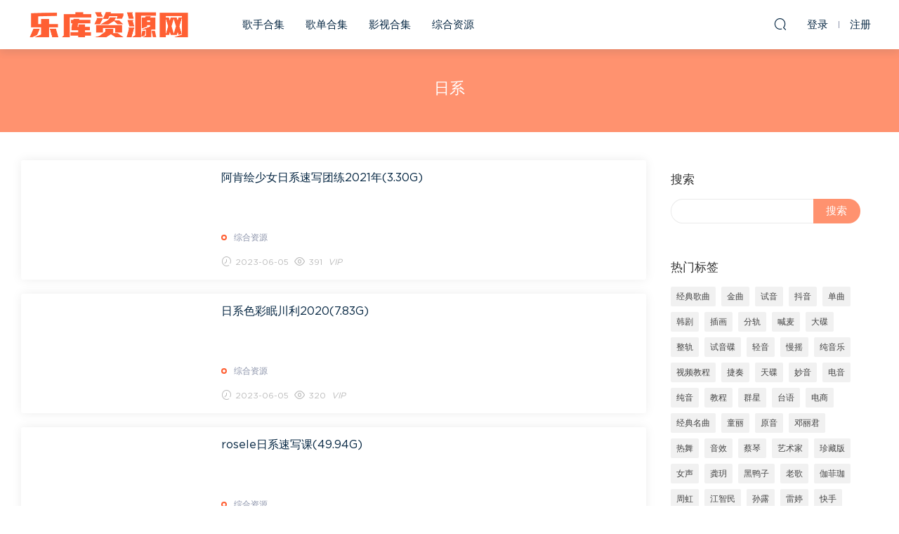

--- FILE ---
content_type: text/html; charset=UTF-8
request_url: https://www.leungjz.top/tag/%E6%97%A5%E7%B3%BB
body_size: 8043
content:
<!DOCTYPE HTML>
<html itemscope="itemscope" itemtype="http://schema.org/WebPage">
<head>
<meta charset="UTF-8">
<meta http-equiv="X-UA-Compatible" content="IE=edge,chrome=1">
<meta name="viewport" content="width=device-width,minimum-scale=1.0,maximum-scale=1.0,user-scalable=no"/>
<meta name="apple-mobile-web-app-title" content="乐库资源网">
<meta http-equiv="Cache-Control" content="no-siteapp">
<title>日系 - 乐库资源网</title>
<meta name="keywords" content="日系">
<meta name="description" content="乐库资源网'日系'">
<link rel="shortcut icon" href="">
<meta name='robots' content='max-image-preview:large' />
<link rel='dns-prefetch' href='//www.leungjz.top' />
<link rel='stylesheet' id='wp-block-library-css' href='https://www.leungjz.top/wp-includes/css/dist/block-library/style.min.css?ver=6.4.7' type='text/css' media='all' />
<style id='classic-theme-styles-inline-css' type='text/css'>
/*! This file is auto-generated */
.wp-block-button__link{color:#fff;background-color:#32373c;border-radius:9999px;box-shadow:none;text-decoration:none;padding:calc(.667em + 2px) calc(1.333em + 2px);font-size:1.125em}.wp-block-file__button{background:#32373c;color:#fff;text-decoration:none}
</style>
<style id='global-styles-inline-css' type='text/css'>
body{--wp--preset--color--black: #000000;--wp--preset--color--cyan-bluish-gray: #abb8c3;--wp--preset--color--white: #ffffff;--wp--preset--color--pale-pink: #f78da7;--wp--preset--color--vivid-red: #cf2e2e;--wp--preset--color--luminous-vivid-orange: #ff6900;--wp--preset--color--luminous-vivid-amber: #fcb900;--wp--preset--color--light-green-cyan: #7bdcb5;--wp--preset--color--vivid-green-cyan: #00d084;--wp--preset--color--pale-cyan-blue: #8ed1fc;--wp--preset--color--vivid-cyan-blue: #0693e3;--wp--preset--color--vivid-purple: #9b51e0;--wp--preset--gradient--vivid-cyan-blue-to-vivid-purple: linear-gradient(135deg,rgba(6,147,227,1) 0%,rgb(155,81,224) 100%);--wp--preset--gradient--light-green-cyan-to-vivid-green-cyan: linear-gradient(135deg,rgb(122,220,180) 0%,rgb(0,208,130) 100%);--wp--preset--gradient--luminous-vivid-amber-to-luminous-vivid-orange: linear-gradient(135deg,rgba(252,185,0,1) 0%,rgba(255,105,0,1) 100%);--wp--preset--gradient--luminous-vivid-orange-to-vivid-red: linear-gradient(135deg,rgba(255,105,0,1) 0%,rgb(207,46,46) 100%);--wp--preset--gradient--very-light-gray-to-cyan-bluish-gray: linear-gradient(135deg,rgb(238,238,238) 0%,rgb(169,184,195) 100%);--wp--preset--gradient--cool-to-warm-spectrum: linear-gradient(135deg,rgb(74,234,220) 0%,rgb(151,120,209) 20%,rgb(207,42,186) 40%,rgb(238,44,130) 60%,rgb(251,105,98) 80%,rgb(254,248,76) 100%);--wp--preset--gradient--blush-light-purple: linear-gradient(135deg,rgb(255,206,236) 0%,rgb(152,150,240) 100%);--wp--preset--gradient--blush-bordeaux: linear-gradient(135deg,rgb(254,205,165) 0%,rgb(254,45,45) 50%,rgb(107,0,62) 100%);--wp--preset--gradient--luminous-dusk: linear-gradient(135deg,rgb(255,203,112) 0%,rgb(199,81,192) 50%,rgb(65,88,208) 100%);--wp--preset--gradient--pale-ocean: linear-gradient(135deg,rgb(255,245,203) 0%,rgb(182,227,212) 50%,rgb(51,167,181) 100%);--wp--preset--gradient--electric-grass: linear-gradient(135deg,rgb(202,248,128) 0%,rgb(113,206,126) 100%);--wp--preset--gradient--midnight: linear-gradient(135deg,rgb(2,3,129) 0%,rgb(40,116,252) 100%);--wp--preset--font-size--small: 13px;--wp--preset--font-size--medium: 20px;--wp--preset--font-size--large: 36px;--wp--preset--font-size--x-large: 42px;--wp--preset--spacing--20: 0.44rem;--wp--preset--spacing--30: 0.67rem;--wp--preset--spacing--40: 1rem;--wp--preset--spacing--50: 1.5rem;--wp--preset--spacing--60: 2.25rem;--wp--preset--spacing--70: 3.38rem;--wp--preset--spacing--80: 5.06rem;--wp--preset--shadow--natural: 6px 6px 9px rgba(0, 0, 0, 0.2);--wp--preset--shadow--deep: 12px 12px 50px rgba(0, 0, 0, 0.4);--wp--preset--shadow--sharp: 6px 6px 0px rgba(0, 0, 0, 0.2);--wp--preset--shadow--outlined: 6px 6px 0px -3px rgba(255, 255, 255, 1), 6px 6px rgba(0, 0, 0, 1);--wp--preset--shadow--crisp: 6px 6px 0px rgba(0, 0, 0, 1);}:where(.is-layout-flex){gap: 0.5em;}:where(.is-layout-grid){gap: 0.5em;}body .is-layout-flow > .alignleft{float: left;margin-inline-start: 0;margin-inline-end: 2em;}body .is-layout-flow > .alignright{float: right;margin-inline-start: 2em;margin-inline-end: 0;}body .is-layout-flow > .aligncenter{margin-left: auto !important;margin-right: auto !important;}body .is-layout-constrained > .alignleft{float: left;margin-inline-start: 0;margin-inline-end: 2em;}body .is-layout-constrained > .alignright{float: right;margin-inline-start: 2em;margin-inline-end: 0;}body .is-layout-constrained > .aligncenter{margin-left: auto !important;margin-right: auto !important;}body .is-layout-constrained > :where(:not(.alignleft):not(.alignright):not(.alignfull)){max-width: var(--wp--style--global--content-size);margin-left: auto !important;margin-right: auto !important;}body .is-layout-constrained > .alignwide{max-width: var(--wp--style--global--wide-size);}body .is-layout-flex{display: flex;}body .is-layout-flex{flex-wrap: wrap;align-items: center;}body .is-layout-flex > *{margin: 0;}body .is-layout-grid{display: grid;}body .is-layout-grid > *{margin: 0;}:where(.wp-block-columns.is-layout-flex){gap: 2em;}:where(.wp-block-columns.is-layout-grid){gap: 2em;}:where(.wp-block-post-template.is-layout-flex){gap: 1.25em;}:where(.wp-block-post-template.is-layout-grid){gap: 1.25em;}.has-black-color{color: var(--wp--preset--color--black) !important;}.has-cyan-bluish-gray-color{color: var(--wp--preset--color--cyan-bluish-gray) !important;}.has-white-color{color: var(--wp--preset--color--white) !important;}.has-pale-pink-color{color: var(--wp--preset--color--pale-pink) !important;}.has-vivid-red-color{color: var(--wp--preset--color--vivid-red) !important;}.has-luminous-vivid-orange-color{color: var(--wp--preset--color--luminous-vivid-orange) !important;}.has-luminous-vivid-amber-color{color: var(--wp--preset--color--luminous-vivid-amber) !important;}.has-light-green-cyan-color{color: var(--wp--preset--color--light-green-cyan) !important;}.has-vivid-green-cyan-color{color: var(--wp--preset--color--vivid-green-cyan) !important;}.has-pale-cyan-blue-color{color: var(--wp--preset--color--pale-cyan-blue) !important;}.has-vivid-cyan-blue-color{color: var(--wp--preset--color--vivid-cyan-blue) !important;}.has-vivid-purple-color{color: var(--wp--preset--color--vivid-purple) !important;}.has-black-background-color{background-color: var(--wp--preset--color--black) !important;}.has-cyan-bluish-gray-background-color{background-color: var(--wp--preset--color--cyan-bluish-gray) !important;}.has-white-background-color{background-color: var(--wp--preset--color--white) !important;}.has-pale-pink-background-color{background-color: var(--wp--preset--color--pale-pink) !important;}.has-vivid-red-background-color{background-color: var(--wp--preset--color--vivid-red) !important;}.has-luminous-vivid-orange-background-color{background-color: var(--wp--preset--color--luminous-vivid-orange) !important;}.has-luminous-vivid-amber-background-color{background-color: var(--wp--preset--color--luminous-vivid-amber) !important;}.has-light-green-cyan-background-color{background-color: var(--wp--preset--color--light-green-cyan) !important;}.has-vivid-green-cyan-background-color{background-color: var(--wp--preset--color--vivid-green-cyan) !important;}.has-pale-cyan-blue-background-color{background-color: var(--wp--preset--color--pale-cyan-blue) !important;}.has-vivid-cyan-blue-background-color{background-color: var(--wp--preset--color--vivid-cyan-blue) !important;}.has-vivid-purple-background-color{background-color: var(--wp--preset--color--vivid-purple) !important;}.has-black-border-color{border-color: var(--wp--preset--color--black) !important;}.has-cyan-bluish-gray-border-color{border-color: var(--wp--preset--color--cyan-bluish-gray) !important;}.has-white-border-color{border-color: var(--wp--preset--color--white) !important;}.has-pale-pink-border-color{border-color: var(--wp--preset--color--pale-pink) !important;}.has-vivid-red-border-color{border-color: var(--wp--preset--color--vivid-red) !important;}.has-luminous-vivid-orange-border-color{border-color: var(--wp--preset--color--luminous-vivid-orange) !important;}.has-luminous-vivid-amber-border-color{border-color: var(--wp--preset--color--luminous-vivid-amber) !important;}.has-light-green-cyan-border-color{border-color: var(--wp--preset--color--light-green-cyan) !important;}.has-vivid-green-cyan-border-color{border-color: var(--wp--preset--color--vivid-green-cyan) !important;}.has-pale-cyan-blue-border-color{border-color: var(--wp--preset--color--pale-cyan-blue) !important;}.has-vivid-cyan-blue-border-color{border-color: var(--wp--preset--color--vivid-cyan-blue) !important;}.has-vivid-purple-border-color{border-color: var(--wp--preset--color--vivid-purple) !important;}.has-vivid-cyan-blue-to-vivid-purple-gradient-background{background: var(--wp--preset--gradient--vivid-cyan-blue-to-vivid-purple) !important;}.has-light-green-cyan-to-vivid-green-cyan-gradient-background{background: var(--wp--preset--gradient--light-green-cyan-to-vivid-green-cyan) !important;}.has-luminous-vivid-amber-to-luminous-vivid-orange-gradient-background{background: var(--wp--preset--gradient--luminous-vivid-amber-to-luminous-vivid-orange) !important;}.has-luminous-vivid-orange-to-vivid-red-gradient-background{background: var(--wp--preset--gradient--luminous-vivid-orange-to-vivid-red) !important;}.has-very-light-gray-to-cyan-bluish-gray-gradient-background{background: var(--wp--preset--gradient--very-light-gray-to-cyan-bluish-gray) !important;}.has-cool-to-warm-spectrum-gradient-background{background: var(--wp--preset--gradient--cool-to-warm-spectrum) !important;}.has-blush-light-purple-gradient-background{background: var(--wp--preset--gradient--blush-light-purple) !important;}.has-blush-bordeaux-gradient-background{background: var(--wp--preset--gradient--blush-bordeaux) !important;}.has-luminous-dusk-gradient-background{background: var(--wp--preset--gradient--luminous-dusk) !important;}.has-pale-ocean-gradient-background{background: var(--wp--preset--gradient--pale-ocean) !important;}.has-electric-grass-gradient-background{background: var(--wp--preset--gradient--electric-grass) !important;}.has-midnight-gradient-background{background: var(--wp--preset--gradient--midnight) !important;}.has-small-font-size{font-size: var(--wp--preset--font-size--small) !important;}.has-medium-font-size{font-size: var(--wp--preset--font-size--medium) !important;}.has-large-font-size{font-size: var(--wp--preset--font-size--large) !important;}.has-x-large-font-size{font-size: var(--wp--preset--font-size--x-large) !important;}
.wp-block-navigation a:where(:not(.wp-element-button)){color: inherit;}
:where(.wp-block-post-template.is-layout-flex){gap: 1.25em;}:where(.wp-block-post-template.is-layout-grid){gap: 1.25em;}
:where(.wp-block-columns.is-layout-flex){gap: 2em;}:where(.wp-block-columns.is-layout-grid){gap: 2em;}
.wp-block-pullquote{font-size: 1.5em;line-height: 1.6;}
</style>
<link rel='stylesheet' id='mobantu-libs-css' href='https://www.leungjz.top/wp-content/themes/m/static/css/libs.css?ver=4.3' type='text/css' media='screen' />
<link rel='stylesheet' id='mobantu-base-css' href='https://www.leungjz.top/wp-content/themes/m/static/css/base.css?ver=4.3' type='text/css' media='screen' />
<link rel='stylesheet' id='modown-style-css' href='https://www.leungjz.top/wp-content/themes/m/style.css?ver=4.3' type='text/css' media='screen' />
<script type="text/javascript" src="https://www.leungjz.top/wp-includes/js/jquery/jquery.min.js?ver=3.7.1" id="jquery-core-js"></script>
<script type="text/javascript" src="https://www.leungjz.top/wp-includes/js/jquery/jquery-migrate.min.js?ver=3.4.1" id="jquery-migrate-js"></script>
<script type="text/javascript" src="https://www.leungjz.top/wp-content/themes/m/module/ckplayer/ckplayer.js?ver=6.4.7" id="ckplayer-js"></script>
	<script>window._ERPHPDOWN = {"uri":"https://www.leungjz.top/wp-content/plugins/erphpdown", "payment": "1", "author": "mobantu"}</script>
<!--[if lt IE 9]><script src="https://www.leungjz.top/wp-content/themes/m/static/js/html5.min.js"></script><![endif]-->
<script>window._MBT = {uri: 'https://www.leungjz.top/wp-content/themes/m', url:'https://www.leungjz.top',usr: 'https://www.leungjz.top/user', roll: [], admin_ajax: 'https://www.leungjz.top/wp-admin/admin-ajax.php', erphpdown: 'https://www.leungjz.top/wp-content/plugins/erphpdown/', image: '0.6316'}</script>
<style>
  .btn, .cat-nav li.current-menu-item a:after, .pagination ul > .active > a,.pagination ul > .active > span, .pagination-trigger a, .erphpdown-box .down, .widget-erphpdown .down, .erphpdown-box .vip a, .comt-submit, .btn-primary, .mocat .more a, .mocat h2:after, .filter a.active, .mocat h2 i,.mocat h2:after,.pagemenu li.current_page_item a, .banner .search-form .search-btn, .comt-submit, .banner-archive,.home-blogs h2 span:after,.vip-content h2 span:after,.vip-why h2 span:after,.pagination ul > .active > a,.pagination ul > .active > span,.charge .charge-header h1 span,.widget-erphpdown .price i, #erphpdown .erphpdown-buy, #erphpdown .erphpdown-down, #erphpdown .erphp-login-must, .erphpdown-box .erphpdown-down,.erphpdown-box .erphpdown-buy,.home-blogs .more a, .tagslist li .name:hover, .tagslist li:hover .name, .vip-why .items .item span,.widget_search input[type='submit'], .tougao-item .tougao-btn,.layui-layer-btn .layui-layer-btn0, #charge-form .item .prices label.active, .widget-bottom-search button, .mocats .moli ul li:first-child > i,.mocats .moli ul li:nth-child(2) > i,.mocats .moli ul li:nth-child(3) > i, .mocat .cfilter li a.active:after, .mocat .child li a.active:after{background-color:#FF926F !important;}
   a:hover, body.home .header:not(.scrolled) .nav-main > li > a:hover, body.home .header:not(.scrolled) .nav-right > li > a:hover, .nav-main > li > a:hover, .nav-right a:hover, .nav-main .sub-menu a:hover, .nav-right .sub-menu a:hover, .banner a:hover, .cat-nav li.current-menu-item a, .grids .grid h3 a:hover, .widget-tags .items a:hover, .sign-trans a, .widget-erphpdown .custom-metas .meta a, .charge .charge-header h1,.widget-erphpdown .price span, .erphpdown-box .price span, #erphpdown .erphpdown-price,.comments-title small,.archives h3,.readers a:hover,.usermenu li.active i, .rollbar a.fullscreen.active, .mocat .cfilter li a.active, .mocat .child li a.active{color:#FF926F;}
   .erphpdown-box, .comt-submit, .btn-primary,.grids .grid .cat:after,.lists .list .cat:after,.mocat .lists .grid .cat:after,.layui-layer-btn .layui-layer-btn0, #charge-form .item .prices label.active, .article-content h3{border-color:#FF926F !important;}.logo{width:230px;}@media (max-width: 1024px){.logo, .logo a {width: 200px;height: 60px;}}@media (max-width: 768px){.nav-right .nav-vip{display: none;}}</style></head>
<body class="archive tag tag-343">
<header class="header">
  <div class="container clearfix">
  	    <div class="logo"><a style="background-image:url(https://www.leungjz.top/img/logo.png)" href="https://www.leungjz.top/" title="乐库资源网">乐库资源网</a></div>    <ul class="nav-main">
      <li id="menu-item-13" class="menu-item menu-item-type-taxonomy menu-item-object-category menu-item-13"><a href="https://www.leungjz.top/yinyue">歌手合集</a></li>
<li id="menu-item-554" class="menu-item menu-item-type-taxonomy menu-item-object-category menu-item-554"><a href="https://www.leungjz.top/gedan">歌单合集</a></li>
<li id="menu-item-4955" class="menu-item menu-item-type-taxonomy menu-item-object-category menu-item-4955"><a href="https://www.leungjz.top/yingshi">影视合集</a></li>
<li id="menu-item-12" class="menu-item menu-item-type-taxonomy menu-item-object-category menu-item-12"><a href="https://www.leungjz.top/zonghe">综合资源</a></li>
    </ul>
    <ul class="nav-right">
                  <li class="nav-search">
        <a href="javascript:;" class="search-loader" title="搜索"><i class="icon icon-search"></i></a>
      </li>
            <li class="nav-login no"><a href="https://www.leungjz.top/login" class="signin-loader"><i class="icon icon-user"></i><span>登录</span></a><b class="nav-line"></b><a href="https://www.leungjz.top/login?action=register" class="signup-loader"><span>注册</span></a></li>
            <li class="nav-button"><a href="javascript:;" class="nav-loader"><i class="icon icon-menu"></i></a></li>
    </ul>
  </div>
</header>
<div class="search-wrap">
  <div class="container">
    <form action="https://www.leungjz.top/" class="search-form" method="get">
      <input autocomplete="off" class="search-input" name="s" placeholder="输入关键字回车" type="text">
      <i class="icon icon-close"></i>
    </form>
  </div>
</div><div class="banner banner-archive" >
	<div class="container">
		<h1 class="archive-title">日系</h1>
		<p class="archive-desc"></p>
	</div>
</div>
<div class="main">
	<div class="container clearfix">
		<div class="content-wrap"><div class="content">				<div id="posts" class="posts grids  clearfix">
			<div class="post list">
 
  <div class="con">
 
  <h3 itemprop="name headline"><a itemprop="url" rel="bookmark" href="https://www.leungjz.top/4757.html" title="阿肯绘少女日系速写团练2021年(3.30G)" target="">阿肯绘少女日系速写团练2021年(3.30G)</a></h3>

    <div class="list-meta">
       <span ><a href="https://www.leungjz.top/zonghe" class="cat">综合资源</a></span>    <span class="time"><i class="icon icon-time"></i> 2023-06-05</span><span class="views"><i class="icon icon-eye"></i> 391</span><span class="price"><span class="vip-tag"><i>VIP</i></span></span>  </div>
    </div>
</div><div class="post list">
 
  <div class="con">
 
  <h3 itemprop="name headline"><a itemprop="url" rel="bookmark" href="https://www.leungjz.top/4713.html" title="日系色彩眠川利2020(7.83G)" target="">日系色彩眠川利2020(7.83G)</a></h3>

    <div class="list-meta">
       <span ><a href="https://www.leungjz.top/zonghe" class="cat">综合资源</a></span>    <span class="time"><i class="icon icon-time"></i> 2023-06-05</span><span class="views"><i class="icon icon-eye"></i> 320</span><span class="price"><span class="vip-tag"><i>VIP</i></span></span>  </div>
    </div>
</div><div class="post list">
 
  <div class="con">
 
  <h3 itemprop="name headline"><a itemprop="url" rel="bookmark" href="https://www.leungjz.top/4623.html" title="rosele日系速写课(49.94G)" target="">rosele日系速写课(49.94G)</a></h3>

    <div class="list-meta">
       <span ><a href="https://www.leungjz.top/zonghe" class="cat">综合资源</a></span>    <span class="time"><i class="icon icon-time"></i> 2023-05-17</span><span class="views"><i class="icon icon-eye"></i> 336</span><span class="price"><span class="vip-tag"><i>VIP</i></span></span>  </div>
    </div>
</div><div class="post list">
 
  <div class="con">
 
  <h3 itemprop="name headline"><a itemprop="url" rel="bookmark" href="https://www.leungjz.top/4434.html" title="【寺久】日系伪厚涂头像班2021(16.36G)" target="">【寺久】日系伪厚涂头像班2021(16.36G)</a></h3>

    <div class="list-meta">
       <span ><a href="https://www.leungjz.top/zonghe" class="cat">综合资源</a></span>    <span class="time"><i class="icon icon-time"></i> 2023-05-09</span><span class="views"><i class="icon icon-eye"></i> 326</span><span class="price"><span class="vip-tag"><i>VIP</i></span></span>  </div>
    </div>
</div><div class="post list">
 
  <div class="con">
 
  <h3 itemprop="name headline"><a itemprop="url" rel="bookmark" href="https://www.leungjz.top/4335.html" title="【蓝Hallelujah】秋季日系CG基础班【画质高清】(17.27G)" target="">【蓝Hallelujah】秋季日系CG基础班【画质高清】(17.27G)</a></h3>

    <div class="list-meta">
       <span ><a href="https://www.leungjz.top/zonghe" class="cat">综合资源</a></span>    <span class="time"><i class="icon icon-time"></i> 2023-04-26</span><span class="views"><i class="icon icon-eye"></i> 322</span><span class="price"><span class="vip-tag"><i>VIP</i></span></span>  </div>
    </div>
</div><div class="post list">
 
  <div class="con">
 
  <h3 itemprop="name headline"><a itemprop="url" rel="bookmark" href="https://www.leungjz.top/3830.html" title="山药酱（药锅锅）日系游戏立绘设系计进阶班2019(15.67G)" target="">山药酱（药锅锅）日系游戏立绘设系计进阶班2019(15.67G)</a></h3>

    <div class="list-meta">
       <span ><a href="https://www.leungjz.top/zonghe" class="cat">综合资源</a></span>    <span class="time"><i class="icon icon-time"></i> 2023-03-19</span><span class="views"><i class="icon icon-eye"></i> 349</span><span class="price"><span class="vip-tag"><i>VIP</i></span></span>  </div>
    </div>
</div><div class="post list">
 
  <div class="con">
 
  <h3 itemprop="name headline"><a itemprop="url" rel="bookmark" href="https://www.leungjz.top/2745.html" title="日系漫画入门教程(557.64M)" target="">日系漫画入门教程(557.64M)</a></h3>

    <div class="list-meta">
       <span ><a href="https://www.leungjz.top/zonghe" class="cat">综合资源</a></span>    <span class="time"><i class="icon icon-time"></i> 2022-12-16</span><span class="views"><i class="icon icon-eye"></i> 394</span><span class="price"><span class="vip-tag"><i>VIP</i></span></span>  </div>
    </div>
</div><div class="post list">
 
  <div class="con">
 
  <h3 itemprop="name headline"><a itemprop="url" rel="bookmark" href="https://www.leungjz.top/1737.html" title="饮一杯｜日系｜咖啡，尽情发呆一个下午(89.41M)" target="">饮一杯｜日系｜咖啡，尽情发呆一个下午(89.41M)</a></h3>

    <div class="list-meta">
       <span ><a href="https://www.leungjz.top/gedan" class="cat">歌单合集</a></span>    <span class="time"><i class="icon icon-time"></i> 2022-03-04</span><span class="views"><i class="icon icon-eye"></i> 486</span><span class="price"><span class="vip-tag"><i>VIP</i></span></span>  </div>
    </div>
</div><div class="post list">
 
  <div class="con">
 
  <h3 itemprop="name headline"><a itemprop="url" rel="bookmark" href="https://www.leungjz.top/1584.html" title="【日系治愈】你是我此生唯一所愿(233.44M)" target="">【日系治愈】你是我此生唯一所愿(233.44M)</a></h3>

    <div class="list-meta">
       <span ><a href="https://www.leungjz.top/gedan" class="cat">歌单合集</a></span>    <span class="time"><i class="icon icon-time"></i> 2022-03-04</span><span class="views"><i class="icon icon-eye"></i> 466</span><span class="price"><span class="vip-tag"><i>VIP</i></span></span>  </div>
    </div>
</div><div class="post list">
 
  <div class="con">
 
  <h3 itemprop="name headline"><a itemprop="url" rel="bookmark" href="https://www.leungjz.top/1096.html" title="日系咖啡厅·阳光在你的眼皮上跳舞(194.55M)" target="">日系咖啡厅·阳光在你的眼皮上跳舞(194.55M)</a></h3>

    <div class="list-meta">
       <span ><a href="https://www.leungjz.top/gedan" class="cat">歌单合集</a></span>    <span class="time"><i class="icon icon-time"></i> 2022-03-04</span><span class="views"><i class="icon icon-eye"></i> 457</span><span class="price"><span class="vip-tag"><i>VIP</i></span></span>  </div>
    </div>
</div><div class="post list">
 
  <div class="con">
 
  <h3 itemprop="name headline"><a itemprop="url" rel="bookmark" href="https://www.leungjz.top/716.html" title="日系纯音作业必备，提高效率(269.90M)" target="">日系纯音作业必备，提高效率(269.90M)</a></h3>

    <div class="list-meta">
       <span ><a href="https://www.leungjz.top/gedan" class="cat">歌单合集</a></span>    <span class="time"><i class="icon icon-time"></i> 2022-03-04</span><span class="views"><i class="icon icon-eye"></i> 539</span><span class="price"><span class="vip-tag"><i>VIP</i></span></span>  </div>
    </div>
</div>		</div>
						</div></div><aside class="sidebar">
	<div class="theiaStickySidebar">
	
	<div class="widget widget_search"><h3>搜索</h3><form role="search" method="get" id="searchform" class="searchform" action="https://www.leungjz.top/">
				<div>
					<label class="screen-reader-text" for="s">搜索：</label>
					<input type="text" value="" name="s" id="s" />
					<input type="submit" id="searchsubmit" value="搜索" />
				</div>
			</form></div><div class="widget widget-tags"><h3>热门标签</h3><div class="items"><a href="https://www.leungjz.top/tag/%e7%bb%8f%e5%85%b8%e6%ad%8c%e6%9b%b2">经典歌曲</a><a href="https://www.leungjz.top/tag/%e9%87%91%e6%9b%b2">金曲</a><a href="https://www.leungjz.top/tag/%e8%af%95%e9%9f%b3">试音</a><a href="https://www.leungjz.top/tag/%e6%8a%96%e9%9f%b3">抖音</a><a href="https://www.leungjz.top/tag/%e5%8d%95%e6%9b%b2">单曲</a><a href="https://www.leungjz.top/tag/%e9%9f%a9%e5%89%a7">韩剧</a><a href="https://www.leungjz.top/tag/%e6%8f%92%e7%94%bb">插画</a><a href="https://www.leungjz.top/tag/%e5%88%86%e8%bd%a8">分轨</a><a href="https://www.leungjz.top/tag/%e5%96%8a%e9%ba%a6">喊麦</a><a href="https://www.leungjz.top/tag/%e5%a4%a7%e7%a2%9f">大碟</a><a href="https://www.leungjz.top/tag/%e6%95%b4%e8%bd%a8">整轨</a><a href="https://www.leungjz.top/tag/%e8%af%95%e9%9f%b3%e7%a2%9f">试音碟</a><a href="https://www.leungjz.top/tag/%e8%bd%bb%e9%9f%b3">轻音</a><a href="https://www.leungjz.top/tag/%e6%85%a2%e6%91%87">慢摇</a><a href="https://www.leungjz.top/tag/%e7%ba%af%e9%9f%b3%e4%b9%90">纯音乐</a><a href="https://www.leungjz.top/tag/%e8%a7%86%e9%a2%91%e6%95%99%e7%a8%8b">视频教程</a><a href="https://www.leungjz.top/tag/%e6%8d%b7%e5%a5%8f">捷奏</a><a href="https://www.leungjz.top/tag/%e5%a4%a9%e7%a2%9f">天碟</a><a href="https://www.leungjz.top/tag/%e5%a6%99%e9%9f%b3">妙音</a><a href="https://www.leungjz.top/tag/%e7%94%b5%e9%9f%b3">电音</a><a href="https://www.leungjz.top/tag/%e7%ba%af%e9%9f%b3">纯音</a><a href="https://www.leungjz.top/tag/%e6%95%99%e7%a8%8b">教程</a><a href="https://www.leungjz.top/tag/%e7%be%a4%e6%98%9f">群星</a><a href="https://www.leungjz.top/tag/%e5%8f%b0%e8%af%ad">台语</a><a href="https://www.leungjz.top/tag/%e7%94%b5%e5%95%86">电商</a><a href="https://www.leungjz.top/tag/%e7%bb%8f%e5%85%b8%e5%90%8d%e6%9b%b2">经典名曲</a><a href="https://www.leungjz.top/tag/%e7%ab%a5%e4%b8%bd">童丽</a><a href="https://www.leungjz.top/tag/%e5%8e%9f%e9%9f%b3">原音</a><a href="https://www.leungjz.top/tag/%e9%82%93%e4%b8%bd%e5%90%9b">邓丽君</a><a href="https://www.leungjz.top/tag/%e7%83%ad%e8%88%9e">热舞</a><a href="https://www.leungjz.top/tag/%e9%9f%b3%e6%95%88">音效</a><a href="https://www.leungjz.top/tag/%e8%94%a1%e7%90%b4">蔡琴</a><a href="https://www.leungjz.top/tag/%e8%89%ba%e6%9c%af%e5%ae%b6">艺术家</a><a href="https://www.leungjz.top/tag/%e7%8f%8d%e8%97%8f%e7%89%88">珍藏版</a><a href="https://www.leungjz.top/tag/%e5%a5%b3%e5%a3%b0">女声</a><a href="https://www.leungjz.top/tag/%e9%be%9a%e7%8e%a5">龚玥</a><a href="https://www.leungjz.top/tag/%e9%bb%91%e9%b8%ad%e5%ad%90">黑鸭子</a><a href="https://www.leungjz.top/tag/%e8%80%81%e6%ad%8c">老歌</a><a href="https://www.leungjz.top/tag/%e4%bc%bd%e8%8f%b2%e7%8f%88">伽菲珈</a><a href="https://www.leungjz.top/tag/%e5%91%a8%e8%99%b9">周虹</a><a href="https://www.leungjz.top/tag/%e6%b1%9f%e6%99%ba%e6%b0%91">江智民</a><a href="https://www.leungjz.top/tag/%e5%ad%99%e9%9c%b2">孙露</a><a href="https://www.leungjz.top/tag/%e9%9b%b7%e5%a9%b7">雷婷</a><a href="https://www.leungjz.top/tag/%e5%bf%ab%e6%89%8b">快手</a><a href="https://www.leungjz.top/tag/%e7%ac%ac%e4%ba%8c%e5%ad%a3">第二季</a><a href="https://www.leungjz.top/tag/%e5%ae%8c%e7%bb%93">完结</a><a href="https://www.leungjz.top/tag/%e6%9f%8f%e8%8f%b2">柏菲</a><a href="https://www.leungjz.top/tag/%e5%b8%b8%e5%ae%89">常安</a><a href="https://www.leungjz.top/tag/%e8%83%8c%e6%99%af%e9%9f%b3%e4%b9%90">背景音乐</a><a href="https://www.leungjz.top/tag/%e8%bd%bb%e9%9f%b3%e4%b9%90">轻音乐</a></div></div><div class="widget widget-postlist"><h3>更多内容</h3><ul class="clearfix">        <li>
          		            <h4><a href="https://www.leungjz.top/13057.html" target="" title="蔡琴碟－常青树碟下(639.08M)">蔡琴碟－常青树碟下(639.08M)</a></h4>
          <p class="meta">
          	<span class="time">2025-07-01</span>          	<span><i class="icon icon-eye"></i> 87</span>          	<span class="price"><i class="icon icon-vip-card"></i></span>          </p>
                  </li>
		        <li>
          		            <h4><a href="https://www.leungjz.top/3777.html" target="" title="【姜一哥】团练第4期2021年色彩专题【画质还行】(21.82G)">【姜一哥】团练第4期2021年色彩专题【画质还行】(21.82G)</a></h4>
          <p class="meta">
          	<span class="time">2023-03-19</span>          	<span><i class="icon icon-eye"></i> 321</span>          	<span class="price"><i class="icon icon-vip-card"></i></span>          </p>
                  </li>
		        <li>
          		            <h4><a href="https://www.leungjz.top/3033.html" target="" title="营销(2.04G)">营销(2.04G)</a></h4>
          <p class="meta">
          	<span class="time">2023-01-06</span>          	<span><i class="icon icon-eye"></i> 348</span>          	<span class="price"><i class="icon icon-vip-card"></i></span>          </p>
                  </li>
		        <li>
          		            <h4><a href="https://www.leungjz.top/711.html" target="" title="[单曲分轨]试音专用·360°极致环绕·出色女声 3CD(2.02G)">[单曲分轨]试音专用·360°极致环绕·出色女声 3CD(2.02G)</a></h4>
          <p class="meta">
          	<span class="time">2022-03-04</span>          	<span><i class="icon icon-eye"></i> 493</span>          	<span class="price"><i class="icon icon-vip-card"></i></span>          </p>
                  </li>
		        <li>
          		            <h4><a href="https://www.leungjz.top/6642.html" target="" title="一不小心捡到爱 2021(7.92G)">一不小心捡到爱 2021(7.92G)</a></h4>
          <p class="meta">
          	<span class="time">2023-10-16</span>          	<span><i class="icon icon-eye"></i> 246</span>          	<span class="price"><i class="icon icon-vip-card"></i></span>          </p>
                  </li>
		        <li>
          		            <h4><a href="https://www.leungjz.top/8174.html" target="" title="刘德华《相思成灾》［WAV整轨］(538.05M)">刘德华《相思成灾》［WAV整轨］(538.05M)</a></h4>
          <p class="meta">
          	<span class="time">2024-02-11</span>          	<span><i class="icon icon-eye"></i> 240</span>          	<span class="price"><i class="icon icon-vip-card"></i></span>          </p>
                  </li>
		        <li>
          		            <h4><a href="https://www.leungjz.top/12007.html" target="" title="吕思清《思乡曲(小提琴)》(505.17M)">吕思清《思乡曲(小提琴)》(505.17M)</a></h4>
          <p class="meta">
          	<span class="time">2025-02-23</span>          	<span><i class="icon icon-eye"></i> 120</span>          	<span class="price"><i class="icon icon-vip-card"></i></span>          </p>
                  </li>
		        <li>
          		            <h4><a href="https://www.leungjz.top/3799.html" target="" title="Unity 3D卡通风格手游地编流程 U3D次世代场景手游视频教程(13.50G)">Unity 3D卡通风格手游地编流程 U3D次世代场景手游视频教程(13.50G)</a></h4>
          <p class="meta">
          	<span class="time">2023-03-19</span>          	<span><i class="icon icon-eye"></i> 338</span>          	<span class="price"><i class="icon icon-vip-card"></i></span>          </p>
                  </li>
		        <li>
          		            <h4><a href="https://www.leungjz.top/12483.html" target="" title="流行合集 国语  12.24 无损5.1(1.96G)">流行合集 国语  12.24 无损5.1(1.96G)</a></h4>
          <p class="meta">
          	<span class="time">2025-04-06</span>          	<span><i class="icon icon-eye"></i> 102</span>          	<span class="price"><i class="icon icon-vip-card"></i></span>          </p>
                  </li>
		        <li>
          		            <h4><a href="https://www.leungjz.top/8339.html" target="" title="付辛博《我一个人》（整轨WAV )(405.81M)">付辛博《我一个人》（整轨WAV )(405.81M)</a></h4>
          <p class="meta">
          	<span class="time">2024-03-01</span>          	<span><i class="icon icon-eye"></i> 241</span>          	<span class="price"><i class="icon icon-vip-card"></i></span>          </p>
                  </li>
		</ul></div>	</div>	    
</aside>	</div>
</div>
<footer class="footer">
	<div class="container">
	    	    	    <p class="copyright">乐库资源网，整合优质网络资源！本站所有内容均搜集整理自网络，如有侵权，请联系删除。 联系邮箱：<a href="/cdn-cgi/l/email-protection" class="__cf_email__" data-cfemail="50203122242231333e3533103d31393c7e333f3d">[email&#160;protected]</a>  <a href="/sitemap.xml">SiteMap</a> 
<br/>

<a href="https://beian.miit.gov.cn/" rel="nofollow" target="_blank">粤ICP备18035916号</a>
</p>
	</div>
</footer>
<div class="sign">			
	<div class="sign-mask"></div>			
	<div class="container ">			
		<div class="sign-tips"></div>			
		<form id="sign-in">  
		    <div class="form-item center"><a href="https://www.leungjz.top"><img class="logo-login" src="https://www.leungjz.top/img/logo.png" alt="乐库资源网"></a></div>
			<div class="form-item"><input type="text" name="user_login" class="form-control" id="user_login" placeholder="用户名/邮箱"><i class="icon icon-user"></i></div>			
			<div class="form-item"><input type="password" name="password" class="form-control" id="user_pass" placeholder="密码"><i class="icon icon-lock"></i></div>			
			<div class="sign-submit">			
				<input type="button" class="btn signinsubmit-loader" name="submit" value="登录">  			
				<input type="hidden" name="action" value="signin">			
			</div>			
			<div class="sign-trans">没有账号？ <a href="javascript:;" class="signup-loader">注册</a><a href="https://www.leungjz.top/login?action=password" style="float:right" rel="nofollow" target="_blank">忘记密码？</a></div>	
					
		</form>	
				
		<form id="sign-up" style="display: none;"> 	
		    <div class="form-item center"><a href="https://www.leungjz.top"><img class="logo-login" src="https://www.leungjz.top/img/logo.png" alt="乐库资源网"></a></div>				
			<div class="form-item"><input type="text" name="name" class="form-control" id="user_register" placeholder="用户名"><i class="icon icon-user"></i></div>			
			<div class="form-item"><input type="email" name="email" class="form-control" id="user_email" placeholder="邮箱"><i class="icon icon-mail"></i></div>		
			<div class="form-item"><input type="password" name="password2" class="form-control" id="user_pass2" placeholder="密码"><i class="icon icon-lock"></i></div>
						<div class="form-item">
				<input type="text" class="form-control" style="width:calc(100% - 129px);display: inline-block;" id="captcha" name="captcha" placeholder="验证码"><img src="https://www.leungjz.top/wp-content/themes/m/static/img/captcha.png" class="captcha-clk2" style="height:40px;position: relative;top: -1px;cursor: pointer;border: 1px solid #e6eaed;"/>
				<i class="icon icon-safe"></i>
			</div>
					
			<div class="sign-submit">			
				<input type="button" class="btn signupsubmit-loader" name="submit" value="注册">  			
				<input type="hidden" name="action" value="signup">  				
			</div>			
			<div class="sign-trans">已有账号？ <a href="javascript:;" class="signin-loader">登录</a></div>		
				
		</form>	
				
	</div>			
</div><script data-cfasync="false" src="/cdn-cgi/scripts/5c5dd728/cloudflare-static/email-decode.min.js"></script><script type="text/javascript" src="https://www.leungjz.top/wp-content/themes/m/static/js/lib.js?ver=4.3" id="modown-lib-js"></script>
<script type="text/javascript" src="https://www.leungjz.top/wp-content/themes/m/static/js/base.js?ver=4.3" id="modown-base-js"></script>
<script type="text/javascript" id="erphpdown-js-extra">
/* <![CDATA[ */
var erphpdown_ajax_url = "https:\/\/www.leungjz.top\/wp-admin\/admin-ajax.php";
/* ]]> */
</script>
<script type="text/javascript" src="https://www.leungjz.top/wp-content/plugins/erphpdown/static/erphpdown.js" id="erphpdown-js"></script>
<script>MOBANTU.init({ias: 0, lazy: 0, water: 0});</script>
<div class="analysis"><script>
var _hmt = _hmt || [];
(function() {
  var hm = document.createElement("script");
  hm.src = "https://hm.baidu.com/hm.js?6b15fa57983788ed572ac194d16ac0c6";
  var s = document.getElementsByTagName("script")[0]; 
  s.parentNode.insertBefore(hm, s);
})();
</script>
</div>
<script defer src="https://static.cloudflareinsights.com/beacon.min.js/vcd15cbe7772f49c399c6a5babf22c1241717689176015" integrity="sha512-ZpsOmlRQV6y907TI0dKBHq9Md29nnaEIPlkf84rnaERnq6zvWvPUqr2ft8M1aS28oN72PdrCzSjY4U6VaAw1EQ==" data-cf-beacon='{"version":"2024.11.0","token":"505ae1de2bc54609b298a10569ff49d4","r":1,"server_timing":{"name":{"cfCacheStatus":true,"cfEdge":true,"cfExtPri":true,"cfL4":true,"cfOrigin":true,"cfSpeedBrain":true},"location_startswith":null}}' crossorigin="anonymous"></script>
</body>
</html>